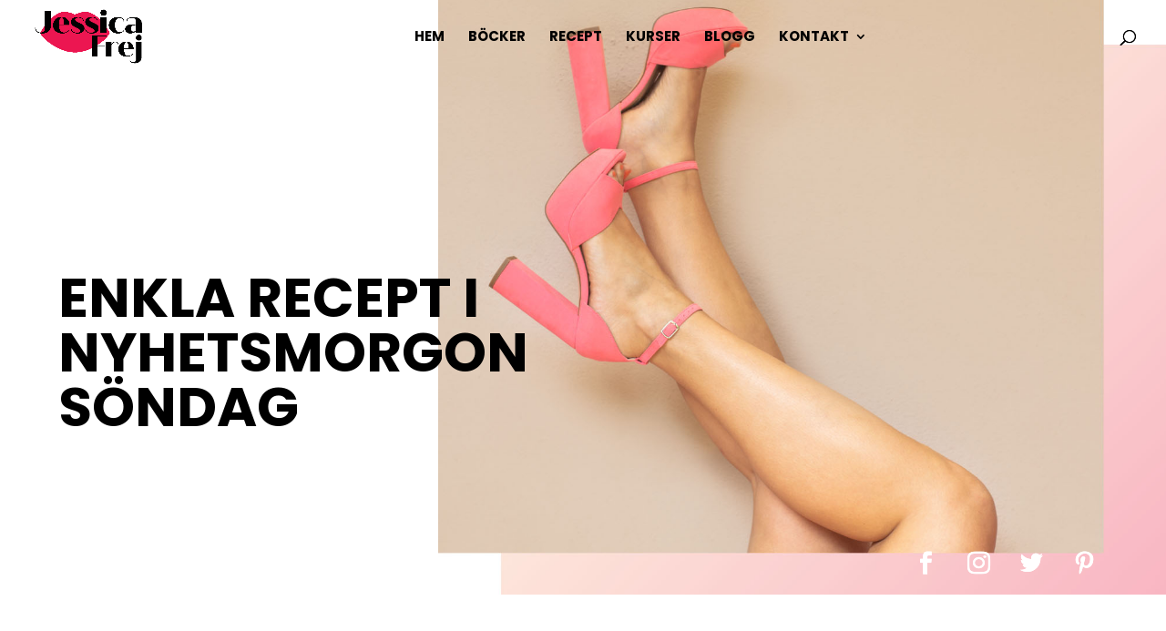

--- FILE ---
content_type: text/css
request_url: https://www.jessicafrej.se/wp-content/et-cache/8927/et-divi-dynamic-tb-18337-tb-18334-8927-late.css?ver=1767773930
body_size: 116
content:
@font-face{font-family:ETmodules;font-display:block;src:url(//www.jessicafrej.se/wp-content/themes/Divi/core/admin/fonts/modules/social/modules.eot);src:url(//www.jessicafrej.se/wp-content/themes/Divi/core/admin/fonts/modules/social/modules.eot?#iefix) format("embedded-opentype"),url(//www.jessicafrej.se/wp-content/themes/Divi/core/admin/fonts/modules/social/modules.ttf) format("truetype"),url(//www.jessicafrej.se/wp-content/themes/Divi/core/admin/fonts/modules/social/modules.woff) format("woff"),url(//www.jessicafrej.se/wp-content/themes/Divi/core/admin/fonts/modules/social/modules.svg#ETmodules) format("svg");font-weight:400;font-style:normal}

--- FILE ---
content_type: text/css
request_url: https://www.jessicafrej.se/wp-content/et-cache/8927/et-core-unified-tb-18337-tb-18334-deferred-8927.min.css?ver=1767773930
body_size: 624
content:
div.et_pb_section.et_pb_section_0_tb_body{background-image:url(https://www.jessicafrej.se/wp-content/uploads/2021/02/bakgrund-blogg.jpg)!important}.et_pb_section_0_tb_body{height:51vw;min-height:51vw;max-height:51vw}.et_pb_section_0_tb_body.et_pb_section{padding-bottom:0px}.et_pb_row_0_tb_body{height:100%;min-height:100%;max-height:100%}.et_pb_row_0_tb_body,body #page-container .et-db #et-boc .et-l .et_pb_row_0_tb_body.et_pb_row,body.et_pb_pagebuilder_layout.single #page-container #et-boc .et-l .et_pb_row_0_tb_body.et_pb_row,body.et_pb_pagebuilder_layout.single.et_full_width_page #page-container #et-boc .et-l .et_pb_row_0_tb_body.et_pb_row{width:100%;max-width:100%}.et_pb_post_title_0_tb_body .et_pb_title_container h1.entry-title,.et_pb_post_title_0_tb_body .et_pb_title_container h2.entry-title,.et_pb_post_title_0_tb_body .et_pb_title_container h3.entry-title,.et_pb_post_title_0_tb_body .et_pb_title_container h4.entry-title,.et_pb_post_title_0_tb_body .et_pb_title_container h5.entry-title,.et_pb_post_title_0_tb_body .et_pb_title_container h6.entry-title{font-size:60px;text-align:left}.et_pb_social_media_follow .et_pb_social_media_follow_network_0_tb_body .icon:before,.et_pb_social_media_follow .et_pb_social_media_follow_network_1_tb_body .icon:before,.et_pb_social_media_follow .et_pb_social_media_follow_network_2_tb_body .icon:before,.et_pb_social_media_follow .et_pb_social_media_follow_network_3_tb_body .icon:before{font-size:25px;line-height:50px;height:50px;width:50px}.et_pb_social_media_follow .et_pb_social_media_follow_network_0_tb_body .icon,.et_pb_social_media_follow .et_pb_social_media_follow_network_1_tb_body .icon,.et_pb_social_media_follow .et_pb_social_media_follow_network_2_tb_body .icon,.et_pb_social_media_follow .et_pb_social_media_follow_network_3_tb_body .icon{height:50px;width:50px}.et_pb_social_media_follow_0_tb_body{width:100%;position:absolute!important;bottom:-25px;top:auto;right:5vw;left:auto}.et_pb_column_0_tb_body{padding-top:5vw;padding-right:5vw;padding-bottom:5vw;padding-left:5vw;display:flex;align-items:center}@media only screen and (max-width:767px){.et_pb_post_title_0_tb_body .et_pb_title_container h1.entry-title,.et_pb_post_title_0_tb_body .et_pb_title_container h2.entry-title,.et_pb_post_title_0_tb_body .et_pb_title_container h3.entry-title,.et_pb_post_title_0_tb_body .et_pb_title_container h4.entry-title,.et_pb_post_title_0_tb_body .et_pb_title_container h5.entry-title,.et_pb_post_title_0_tb_body .et_pb_title_container h6.entry-title{font-size:30px}}div.et_pb_section.et_pb_section_0_tb_footer{background-image:url(https://www.jessicafrej.se/wp-content/uploads/2021/02/footer.jpg)!important}.et_pb_section_0_tb_footer.et_pb_section{padding-bottom:0px}.et_pb_row_0_tb_footer.et_pb_row{padding-bottom:5px!important;padding-bottom:5px}.et_pb_text_0_tb_footer.et_pb_text{color:#ec1650!important}.et_pb_text_0_tb_footer{font-weight:600;font-size:24px;margin-bottom:20px!important}.et_pb_social_media_follow .et_pb_social_media_follow_network_0_tb_footer .icon:before,.et_pb_social_media_follow .et_pb_social_media_follow_network_1_tb_footer .icon:before,.et_pb_social_media_follow .et_pb_social_media_follow_network_2_tb_footer .icon:before,.et_pb_social_media_follow .et_pb_social_media_follow_network_3_tb_footer .icon:before{font-size:25px;line-height:50px;height:50px;width:50px}.et_pb_social_media_follow .et_pb_social_media_follow_network_0_tb_footer .icon,.et_pb_social_media_follow .et_pb_social_media_follow_network_1_tb_footer .icon,.et_pb_social_media_follow .et_pb_social_media_follow_network_2_tb_footer .icon,.et_pb_social_media_follow .et_pb_social_media_follow_network_3_tb_footer .icon{height:50px;width:50px}.et_pb_text_1_tb_footer,.et_pb_text_2_tb_footer{margin-bottom:10px!important}.et_pb_divider_0_tb_footer{height:10px;min-height:10px;max-height:10px;margin-bottom:0px!important}.et_pb_divider_0_tb_footer:before{border-top-color:#ffffff}.et_pb_text_2_tb_footer.et_pb_text a{color:#ffffff!important}